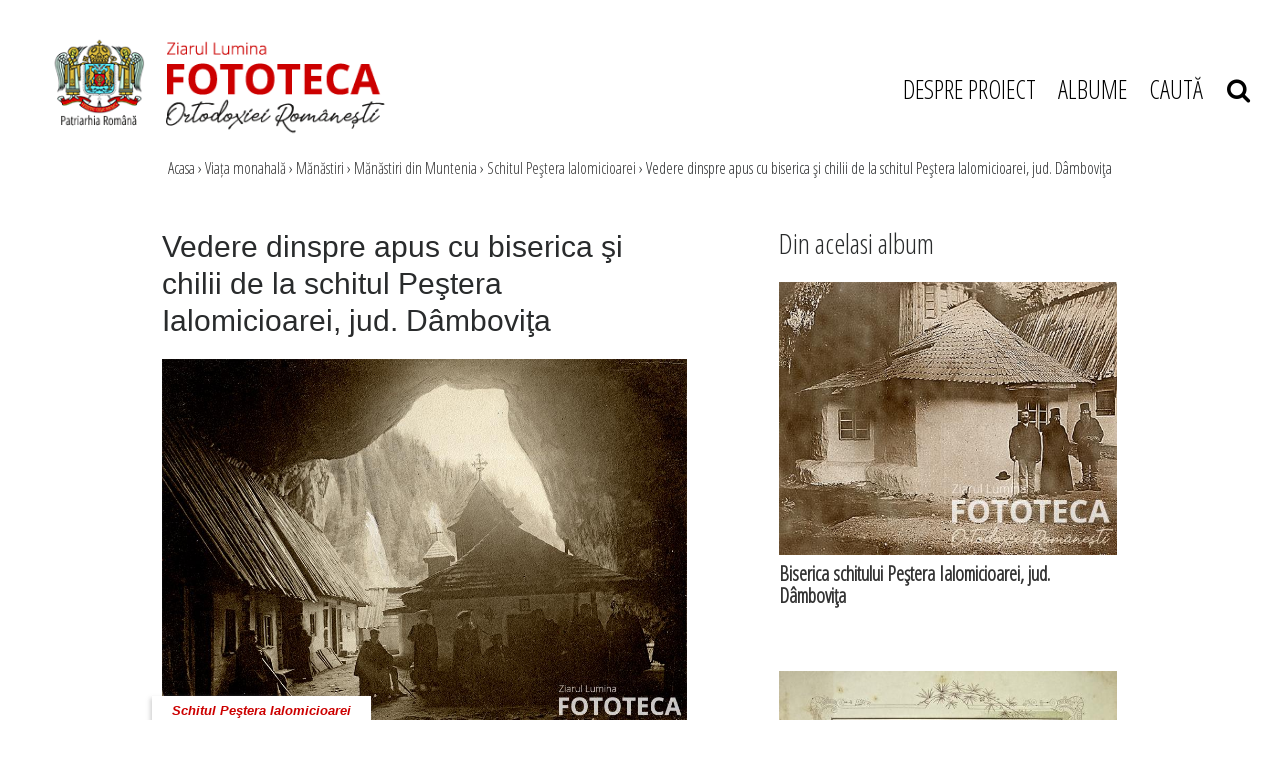

--- FILE ---
content_type: text/html; charset=UTF-8
request_url: https://fototecaortodoxiei.ro/viata-monahala/manastiri/manastiri-din-muntenia/schitul-pestera-ialomicioarei/vedere-dinspre-apus-cu-biserica-si-chilii-de-la-schitul-pestera-ialomicioarei-jud-dambovita-2137.html
body_size: 31220
content:
<!DOCTYPE html>
<head>
<meta charset="utf-8">
<meta name="viewport" content="width=device-width, initial-scale=1, shrink-to-fit=no">

<title>Vedere dinspre apus cu biserica şi chilii de la schitul Peştera Ialomicioarei, jud. Dâmboviţa</title>
<meta name="description" content="" />
<meta name="keywords" content="chilii,schit,Peştera Ialomicioarei,Dâmboviţa" />
<link rel="alternate" type="application/rss+xml" title="Fototeca Ortodoxiei Românești" href="https://fototecaortodoxiei.ro/rss"/>
<link rel="icon" type="image/ico" href="/favicon.ico"/>
<link rel="shortcut icon" href="/favicon.ico"/>
<meta name="expires" content="never"/>
<meta name="revisit-after" content="whenever"/>
<meta content="INDEX,FOLLOW" name="robots"/>
<meta name="robots" content="follow,index"/>

<link rel="canonical" href="https://fototecaortodoxiei.ro/viata-monahala/manastiri/manastiri-din-muntenia/schitul-pestera-ialomicioarei/vedere-dinspre-apus-cu-biserica-si-chilii-de-la-schitul-pestera-ialomicioarei-jud-dambovita-2137.html" />
<link rel="amphtml" href="https://fototecaortodoxiei.ro/amp/vedere-dinspre-apus-cu-biserica-si-chilii-de-la-schitul-pestera-ialomicioarei-jud-dambovita-2137.html">
<script type="application/ld+json">{"@context":"http:\/\/schema.org","@type":"Article","mainEntityOfPage":{"@type":"WebPage","@id":"https:\/\/fototecaortodoxiei.ro\/viata-monahala\/manastiri\/manastiri-din-muntenia\/schitul-pestera-ialomicioarei\/vedere-dinspre-apus-cu-biserica-si-chilii-de-la-schitul-pestera-ialomicioarei-jud-dambovita-2137.html"},"headline":"Vedere dinspre apus cu biserica \u015fi chilii de la schitul Pe\u015ftera Ialomicioarei, jud. D\u00e2mbovi\u0163a","image":{"@type":"ImageObject","url":"https:\/\/fototecaortodoxiei.ro\/thumbs\/landscape_big\/2012\/01\/18\/vedere-dinspre-apus-cu-biserica-si-chilii-de-la-schitul-pestera-ialomicioarei-jud-dambovita-2139.jpg"},"datePublished":"2012-01-18T08:46:30+02:00","dateModified":"2012-01-18T08:46:30+02:00","author":"Fototeca Ortodoxiei Rom\u00e2ne\u0219ti","publisher":{"@type":"Organization","name":"Fototeca Ortodoxiei Rom\u00e2ne\u0219ti","logo":{"@type":"ImageObject","url":"https:\/\/fototecaortodoxiei.ro\/static\/images\/stirescu.png"}},"description":""}</script>
<meta property="og:title" content="Vedere dinspre apus cu biserica şi chilii de la schitul Peştera Ialomicioarei, jud. Dâmboviţa" />
<meta property="og:image" content="https://fototecaortodoxiei.ro/thumbs/facebook/2012/01/18/vedere-dinspre-apus-cu-biserica-si-chilii-de-la-schitul-pestera-ialomicioarei-jud-dambovita-2139.jpg" />
<meta property="og:image:width" content="1200" />
<meta property="og:image:height" content="630" />
<meta property="og:url" content="https://fototecaortodoxiei.ro/viata-monahala/manastiri/manastiri-din-muntenia/schitul-pestera-ialomicioarei/vedere-dinspre-apus-cu-biserica-si-chilii-de-la-schitul-pestera-ialomicioarei-jud-dambovita-2137.html" />
<meta property="og:type" content="article" />

<link rel="stylesheet" href="https://stackpath.bootstrapcdn.com/font-awesome/4.7.0/css/font-awesome.min.css">
<link rel="stylesheet" href="https://cdnjs.cloudflare.com/ajax/libs/twitter-bootstrap/4.0.0-alpha.6/css/bootstrap.min.css">
<link rel="stylesheet" href="https://cdnjs.cloudflare.com/ajax/libs/OwlCarousel2/2.3.4/assets/owl.carousel.min.css">
<link rel="stylesheet" href="/static/css/rangeslide.css">
<!--<link rel="stylesheet" href="--><!--/css/main.css?v=28" type="text/css" />-->
<link rel="stylesheet" href="/static/css/style.css?v=1768731276">


    <link href="https://fototecaortodoxiei.ro/static/css/article_new.css?v=6" rel="stylesheet" type="text/css" />

<!--<script language="javascript" src="--><!--/js/jquery/jquery.js" type="text/javascript"></script>-->
<!--<script language="javascript" src="--><!--/js/owl.carousel.min.js" type="text/javascript"></script>-->

<script src="https://cdnjs.cloudflare.com/ajax/libs/jquery/2.2.2/jquery.min.js" type="text/javascript"></script>
<script src="https://code.jquery.com/ui/1.11.4/jquery-ui.min.js" type="text/javascript"></script>
<script src="https://unpkg.com/scrollbooster@1.1.0/dist/scrollbooster.min.js" type="text/javascript"></script>
<script src="https://cdnjs.cloudflare.com/ajax/libs/popper.js/1.14.7/umd/popper.min.js" type="text/javascript"></script>
<script src="https://cdnjs.cloudflare.com/ajax/libs/tether/1.4.0/js/tether.min.js" type="text/javascript"></script>
<script src="https://cdnjs.cloudflare.com/ajax/libs/twitter-bootstrap/4.0.0-alpha.6/js/bootstrap.min.js" type="text/javascript"></script>
<script src="https://cdnjs.cloudflare.com/ajax/libs/OwlCarousel2/2.3.4/owl.carousel.min.js" type="text/javascript"></script>
<script src="https://cdnjs.cloudflare.com/ajax/libs/masonry/3.3.2/masonry.pkgd.min.js"></script>
<script src="https://unpkg.com/imagesloaded@4/imagesloaded.pkgd.min.js"></script>


    <!--<script language="javascript" src="--><!--/js/common.js?v=5" type="text/javascript"></script>-->
<script src="/static/js/rangeslide.js"></script>
<script src="/static/js/jquery.lazyload.js"></script>
<script src="/static/js/script.js?v=5"></script>


<!--<script async src="https://www.googletagmanager.com/gtag/js?id=UA-64377472-1" data-cfasync="false"></script>-->
<script data-cfasync="false">
//   window.dataLayer = window.dataLayer || [];
//   function gtag(){dataLayer.push(arguments);}
//   gtag('js', new Date());
//
//   gtag('config', 'UA-64377472-1');
//
// function myTrackEvent(category,label)
// {
// 	ga('send', 'event', category, 'Click', label);
// }
</script>

<!-- Cxense SATI script begin -->
<script type="text/javascript">
// window.cX = window.cX || {}; cX.callQueue = cX.callQueue || [];
// cX.callQueue.push(['setSiteId', '1135102062960807753']);
// cX.callQueue.push(['sendPageViewEvent']);
</script>
<script type="text/javascript" async src="//code3.adtlgc.com/js/sati_init.js"></script>
<script type="text/javascript">
// (function(d,s,e,t){e=d.createElement(s);e.type='text/java'+s;e.async='async';
// e.src='http'+('https:'===location.protocol?'s://s':'://')+'cdn.cxense.com/cx.js';
// t=d.getElementsByTagName(s)[0];t.parentNode.insertBefore(e,t);})(document,'script');
</script>
<!-- Cxense SATI script end -->

<meta name="cXenseParse:pageclass" content="article"/>
<meta name="cXenseParse:url" content="https://fototecaortodoxiei.ro/viata-monahala/manastiri/manastiri-din-muntenia/schitul-pestera-ialomicioarei/vedere-dinspre-apus-cu-biserica-si-chilii-de-la-schitul-pestera-ialomicioarei-jud-dambovita-2137.html"/>

</head>
<body>


<script>
function createCookieZL(name, value, days) {
    var expires;

    if (days) {
        var date = new Date();
        date.setTime(date.getTime() + (days * 24 * 60 * 60 * 1000));
        expires = "; expires=" + date.toGMTString();
    } else {
        expires = "";
    }
    document.cookie = encodeURIComponent(name) + "=" + encodeURIComponent(value) + expires + "; path=/";
}

var $ = jQuery.noConflict();
$(document).ready(function(){
    $("#gdpr-accept-button").click(function(){
        createCookieZL("zlgdpr", 1, 90);
        $("#gdpr-container").hide();
    });

});
</script>


<script>
$( document ).ready( function()
{
    function mobileAndTabletcheck2() {
      var check = false;
      (function(a){if(/(android|bb\d+|meego).+mobile|avantgo|bada\/|blackberry|blazer|compal|elaine|fennec|hiptop|iemobile|ip(hone|od)|iris|kindle|lge |maemo|midp|mmp|mobile.+firefox|netfront|opera m(ob|in)i|palm( os)?|phone|p(ixi|re)\/|plucker|pocket|psp|series(4|6)0|symbian|treo|up\.(browser|link)|vodafone|wap|windows ce|xda|xiino|android|ipad|playbook|silk/i.test(a)||/1207|6310|6590|3gso|4thp|50[1-6]i|770s|802s|a wa|abac|ac(er|oo|s\-)|ai(ko|rn)|al(av|ca|co)|amoi|an(ex|ny|yw)|aptu|ar(ch|go)|as(te|us)|attw|au(di|\-m|r |s )|avan|be(ck|ll|nq)|bi(lb|rd)|bl(ac|az)|br(e|v)w|bumb|bw\-(n|u)|c55\/|capi|ccwa|cdm\-|cell|chtm|cldc|cmd\-|co(mp|nd)|craw|da(it|ll|ng)|dbte|dc\-s|devi|dica|dmob|do(c|p)o|ds(12|\-d)|el(49|ai)|em(l2|ul)|er(ic|k0)|esl8|ez([4-7]0|os|wa|ze)|fetc|fly(\-|_)|g1 u|g560|gene|gf\-5|g\-mo|go(\.w|od)|gr(ad|un)|haie|hcit|hd\-(m|p|t)|hei\-|hi(pt|ta)|hp( i|ip)|hs\-c|ht(c(\-| |_|a|g|p|s|t)|tp)|hu(aw|tc)|i\-(20|go|ma)|i230|iac( |\-|\/)|ibro|idea|ig01|ikom|im1k|inno|ipaq|iris|ja(t|v)a|jbro|jemu|jigs|kddi|keji|kgt( |\/)|klon|kpt |kwc\-|kyo(c|k)|le(no|xi)|lg( g|\/(k|l|u)|50|54|\-[a-w])|libw|lynx|m1\-w|m3ga|m50\/|ma(te|ui|xo)|mc(01|21|ca)|m\-cr|me(rc|ri)|mi(o8|oa|ts)|mmef|mo(01|02|bi|de|do|t(\-| |o|v)|zz)|mt(50|p1|v )|mwbp|mywa|n10[0-2]|n20[2-3]|n30(0|2)|n50(0|2|5)|n7(0(0|1)|10)|ne((c|m)\-|on|tf|wf|wg|wt)|nok(6|i)|nzph|o2im|op(ti|wv)|oran|owg1|p800|pan(a|d|t)|pdxg|pg(13|\-([1-8]|c))|phil|pire|pl(ay|uc)|pn\-2|po(ck|rt|se)|prox|psio|pt\-g|qa\-a|qc(07|12|21|32|60|\-[2-7]|i\-)|qtek|r380|r600|raks|rim9|ro(ve|zo)|s55\/|sa(ge|ma|mm|ms|ny|va)|sc(01|h\-|oo|p\-)|sdk\/|se(c(\-|0|1)|47|mc|nd|ri)|sgh\-|shar|sie(\-|m)|sk\-0|sl(45|id)|sm(al|ar|b3|it|t5)|so(ft|ny)|sp(01|h\-|v\-|v )|sy(01|mb)|t2(18|50)|t6(00|10|18)|ta(gt|lk)|tcl\-|tdg\-|tel(i|m)|tim\-|t\-mo|to(pl|sh)|ts(70|m\-|m3|m5)|tx\-9|up(\.b|g1|si)|utst|v400|v750|veri|vi(rg|te)|vk(40|5[0-3]|\-v)|vm40|voda|vulc|vx(52|53|60|61|70|80|81|83|85|98)|w3c(\-| )|webc|whit|wi(g |nc|nw)|wmlb|wonu|x700|yas\-|your|zeto|zte\-/i.test(a.substr(0,4))) check = true;})(navigator.userAgent||navigator.vendor||window.opera);
      return check;
    };

    // console.log( mobileAndTabletcheck2() );

    function validateEmail(email) {
        var re = /^(([^<>()\[\]\\.,;:\s@"]+(\.[^<>()\[\]\\.,;:\s@"]+)*)|(".+"))@((\[[0-9]{1,3}\.[0-9]{1,3}\.[0-9]{1,3}\.[0-9]{1,3}\])|(([a-zA-Z\-0-9]+\.)+[a-zA-Z]{2,}))$/;
        return re.test(String(email).toLowerCase());
    }

    $( '#abn-ico' ).on( 'click', function ()
    {

        // $( '#abn' ).removeClass( 'abn-exp' );

        if ( $( '#abn' ).hasClass( 'abn-exp' ) )
        {
            $( '#abn' ).removeClass( 'abn-exp' );
            $( '#abn' ).css( 'transition', 'none' );

        }
        else
        {
            $( '#abn' ).addClass( 'abn-exp' );
                    $( '#abn' ).css( 'transition', 'all .2s ease-in-out' );

        }


    });

    // if( $(window).width() > 768 )
    if( !mobileAndTabletcheck2() )
    {

        $( '#abn' ).on( 'mouseover', function ()
        {

            $( '#abn' ).addClass( 'abn-exp' );
            // $( '#sub_response_ntm' ).css( 'display', 'block' );
            // $( '.abn-exp' ).css( "height", "190px" );
            $( '#abn' ).css( 'transition', 'all .2s ease-in-out' );

        });

        //$( '#abn' ).on( 'mouseout', function ()
        //{

        //    $( '#abn' ).removeClass( 'abn-exp' );

        //});

    }

    $( '.abn-x' ).on( 'click', function ()
    {

        // $( '#sub_response_ntm' ).css( 'display', 'none' );
        // $( '.abn-exp' ).css( "height", "165px" );
        $( '#abn' ).removeClass( 'abn-exp' );
        $( '#abn' ).css( 'transition', 'none' );
        $( '#abn' ).css( 'display', 'none' );

    });

    $( '#form-newsletter-2 input[type="submit"]' ).on( 'click', function() {


        if( validateEmail( $('#form-newsletter-2 input[name="email"]').val() ) )
        {

            var gdpr_is_checked2 = $('#gdpr2').is(":checked");

            if( gdpr_is_checked2 )
            {
                var email = $('#form-newsletter-2 input[name="email"]').val();

                $.ajax({
                    url: '/newsletter_abonare.php',
                    type: 'post',
                    data: { 'email': email },
                    success: function(response) {

                        //console.log( response );
                        if( response == "1" )
                        {
                            $( '#sub_response_ntm' ).html( "Mulțumim că te-ai abonat la newsletter." );
                            $( '#sub_response_ntm' ).css( 'display', 'block' );
                            // $( '#sub_response_ntm' ).show();

                            // $( "#form-newsletter-2" ).hide();
                            // $( "#form-newsletter-2 a.close-popup" ).hide();

                            $( "#divabn1" ).hide();
                            $( "#divabn2" ).hide();

                            // $( '#abn' ).addClass( 'abn-exp' );

                            $( '#sub_response_ntm' ).addClass( "succes" );
                        }
                        else
                        {

                            // $( '.abn-exp' ).css( "height", "190px" );
                            $( '#sub_response_ntm' ).css( 'display', 'block' );
                            $( '#sub_response_ntm' ).html( response ); // .fadeOut( 5000 )

                        }

                    }
                });
            }
            else
                alert( "Trebuie să fiți de acord cu politica de confidențialitate." );

        }
        else
            alert( "Introduceți o adresă de email validă!" );

    });
});
</script>


<header class="container-fluid">
    <div class="row">
        <div class="col-md-12">
            <div class="d-flex pt-3 mt-2 justify-content-between align-items-center" id="head_navigation">
                <div class="col-sm-12 col-md-4" id="logo">
                    <a href="/"><img src="/static/images/logo.png" class="img-fluid" alt="Fototeca Ortodoxiei Românești"></a>
                </div>
                <div class="col-2 col-sm-12 col-md-6 col-lg-5 col-xl-4" id="menu">
                    <div class="container-burger" onclick="toggleMenu(this);">
                        <div class="bar1"></div>
                        <div class="bar2"></div>
                        <div class="bar3"></div>
                    </div>
                
                    <ul class="menu">
                        <li><a href="/despre-proiect.html" title="Despre proiect">DESPRE PROIECT</a></li>
                        <li>
                            <a href="javascript:;" onclick="$('.albumsSumbemnu').toggleClass('show')" title="Albume">ALBUME</a>
                        </li>
                        <li><a href="javascript:;" onclick="$('#searchForm').toggleClass('show')" title="CAUTĂ">CAUTĂ &nbsp;&nbsp; <i class="fa fa-search"></i></a></li>
                    </ul>
                    <div class="albumsSumbemnu">
		                <div class="albums-column"><div class="album-item"><a href="/albume/slujitori-ai-sfintelor-altare/">Slujitori ai Sfintelor Altare</a></div><!-- /.album-item --><div class="album-item"><a href="/albume/lacasuri-de-cult/">Lăcaşuri de cult</a></div><!-- /.album-item --><div class="album-item"><a href="/albume/biserica-in-misiune/">Biserica în misiune</a></div><!-- /.album-item --><div class="album-item"><a href="/albume/invatamantul-teologic/">Învăţământul teologic</a></div><!-- /.album-item --><div class="album-item"><a href="/albume/viata-monahala/">Viața monahală</a></div><!-- /.album-item --><div class="album-item"><a href="/albume/spiritualitatea-romaneasca-in-afara-granitelor/">Spiritualitatea românească în afara graniţelor</a></div><!-- /.album-item --></div><!-- /.albums-column --><div class="albums-column"><div class="album-item"><a href="/albume/patrimoniul-bisericesc/">Patrimoniul bisericesc</a></div><!-- /.album-item --><div class="album-item"><a href="/albume/evenimente-si-solemnitati-din-trecutul-bisericesc/">Evenimente şi solemnităţi din trecutul bisericesc</a></div><!-- /.album-item --><div class="album-item"><a href="/albume/relatii-interortodoxe-si-interconfesionale/">Relaţii interortodoxe şi interconfesionale</a></div><!-- /.album-item --><div class="album-item"><a href="/albume/casa-regala-romana-si-bor/">Casa Regală Română şi BOR</a></div><!-- /.album-item --><div class="album-item"><a href="/albume/biserica-si-statul-intre-1945-1989/">Biserica şi statul între 1945 -1989</a></div><!-- /.album-item --><div class="album-item"><a href="/fotografii-neidentificate">Fotografii neidentificate</a></div><!-- /.album-item -->                        </div>
                    </div>
                </div>


                <div id="mobileMenu">
                    <ul class="menu">
                        <li><a href="/despre-proiect.html" title="Despre proiect">DESPRE PROIECT</a></li>
                        <li>
                            <a href="javascript:;" onclick="$('.albumsSumbemnu').toggleClass('show')" title="Albume">ALBUME</a>
                        </li>
                        <li><a href="javascript:;" onclick="$('#searchForm').toggleClass('show')" title="CAUTĂ">CAUTĂ &nbsp;&nbsp; <i class="fa fa-search"></i></a></li>
                    </ul>
                    <div class="albumsSumbemnu mobile">
                        <div class="albums-column"><div class="album-item"><a href="/albume/slujitori-ai-sfintelor-altare/">Slujitori ai Sfintelor Altare</a></div><!-- /.album-item --><div class="album-item"><a href="/albume/lacasuri-de-cult/">Lăcaşuri de cult</a></div><!-- /.album-item --><div class="album-item"><a href="/albume/biserica-in-misiune/">Biserica în misiune</a></div><!-- /.album-item --><div class="album-item"><a href="/albume/invatamantul-teologic/">Învăţământul teologic</a></div><!-- /.album-item --><div class="album-item"><a href="/albume/viata-monahala/">Viața monahală</a></div><!-- /.album-item --><div class="album-item"><a href="/albume/spiritualitatea-romaneasca-in-afara-granitelor/">Spiritualitatea românească în afara graniţelor</a></div><!-- /.album-item --></div><!-- /.albums-column --><div class="albums-column"><div class="album-item"><a href="/albume/patrimoniul-bisericesc/">Patrimoniul bisericesc</a></div><!-- /.album-item --><div class="album-item"><a href="/albume/evenimente-si-solemnitati-din-trecutul-bisericesc/">Evenimente şi solemnităţi din trecutul bisericesc</a></div><!-- /.album-item --><div class="album-item"><a href="/albume/relatii-interortodoxe-si-interconfesionale/">Relaţii interortodoxe şi interconfesionale</a></div><!-- /.album-item --><div class="album-item"><a href="/albume/casa-regala-romana-si-bor/">Casa Regală Română şi BOR</a></div><!-- /.album-item --><div class="album-item"><a href="/albume/biserica-si-statul-intre-1945-1989/">Biserica şi statul între 1945 -1989</a></div><!-- /.album-item --><div class="album-item"><a href="/fotografii-neidentificate">Fotografii neidentificate</a></div><!-- /.album-item -->                    </div>
                </div>


            </div>
        </div>
        <div class="col-md-12">
		    <form method="get" action="/dosearch.php" id="searchForm">
<input type="hidden" name="ed" value="1">
<input type="search" name="q" id="q" placeholder="Caută in Fototeca Ortodoxiei Românești">
    <div class="mobileSubmitSearch" onclick="$('#searchForm').submit();"><i class="fa fa-search"></i></div>
    <a href="javascript:;" onclick="$('#searchForm').toggleClass('show')" class="close">&times;</a>

</form>        </div>
    </div>
</header><!-- /header -->

<!-- photo send message -->
<div class="modal fade show" id="sendPhotoModal" tabindex="-1" role="dialog" aria-labelledby="sendPhotoModalLabel" aria-hidden="true">
    <div class="modal-dialog" role="document">
        <div class="modal-content">
            <div class="modal-header">
                <h5 class="modal-title" id="sendPhotoModalLabel">Modal title</h5>
                <button type="button" class="close" data-dismiss="modal" aria-label="Close">
                    <span aria-hidden="true">&times;</span>
                </button>
            </div>
            <div class="modal-body">
                ...
            </div>
            <div class="modal-footer">
                <button type="button" class="btn btn-secondary" data-dismiss="modal">Close</button>
            </div>
        </div>
    </div>
</div>
<!-- /photo send message -->


<main class="container-fluid">


<div class="row">
    <div class="line subcateg"></div>
    <div class="container-fluid">
        <div class="wrap col-md-12">
		        <div id="location">
        <a href="/">Acasa</a>
                    <span>&rsaquo;</span> 
                            <a href="/albume/viata-monahala/" title="Viața monahală">Viața monahală</a>
                        <span>&rsaquo;</span> 
                            <a href="/albume/viata-monahala/manastiri/" title="Mănăstiri">Mănăstiri</a>
                        <span>&rsaquo;</span> 
                            <a href="/albume/viata-monahala/manastiri/manastiri-din-muntenia/" title="Mănăstiri din Muntenia">Mănăstiri din Muntenia</a>
                        <span>&rsaquo;</span> 
                            <a href="/albume/viata-monahala/manastiri/manastiri-din-muntenia/schitul-pestera-ialomicioarei/" title="Schitul Peştera Ialomicioarei">Schitul Peştera Ialomicioarei</a>
                        <span>&rsaquo;</span> 
                            Vedere dinspre apus cu biserica şi chilii de la schitul Peştera Ialomicioarei, jud. Dâmboviţa            </div>
            </div>
        </div>
    </div>
</div>

<div class="row">
    <div class="container" id="article_page">
        <div id="article" class="col-md-6 py-md-5">
         <div id="fb-root"></div>
        <script>(function(d, s, id) {
          var js, fjs = d.getElementsByTagName(s)[0];
          if (d.getElementById(id)) return;
          js = d.createElement(s); js.id = id;
          js.src = "//connect.facebook.net/en_US/all.js#xfbml=1&appId=309419442493972";
          fjs.parentNode.insertBefore(js, fjs);
        }(document, 'script', 'facebook-jssdk'));</script>

                <h1>Vedere dinspre apus cu biserica şi chilii de la schitul Peştera Ialomicioarei, jud. Dâmboviţa</h1>


        
        <div class="image">
                            
                <!-- <a href="/galerie/vedere-dinspre-apus-cu-biserica-si-chilii-de-la-schitul-pestera-ialomicioarei-jud-dambovita-2139.html"></a> -->

                <img src="/thumbs/gallery_wtm/2012/01/18/vedere-dinspre-apus-cu-biserica-si-chilii-de-la-schitul-pestera-ialomicioarei-jud-dambovita-2139.jpg">

                            
            <a href="/galerie/vedere-dinspre-apus-cu-biserica-si-chilii-de-la-schitul-pestera-ialomicioarei-jud-dambovita-2139.html" class="gall">Galerie foto (1)</a>            <a href="/albume/viata-monahala/manastiri/manastiri-din-muntenia/schitul-pestera-ialomicioarei/" class="categ_name">Schitul Peştera Ialomicioarei</a>
        </div>

        
        
        <div class="text">
        
        </div>

                <div class="tags">
                            <a href="/tag/chilii-1564.html">chilii</a>&nbsp;&nbsp;&nbsp;&nbsp;                            <a href="/tag/schit-70.html">schit</a>&nbsp;&nbsp;&nbsp;&nbsp;                            <a href="/tag/pestera-ialomicioarei-1217.html">Peştera Ialomicioarei</a>&nbsp;&nbsp;&nbsp;&nbsp;                            <a href="/tag/dambovita-335.html">Dâmboviţa</a>                    </div>
        
        

        </div>

        <div id="dinacelasialbum" class="col-md-4 py-md-5 px-0">
            <h3 class="px-3">Din acelasi album</h3>
            <a href="/viata-monahala/manastiri/manastiri-din-muntenia/schitul-pestera-ialomicioarei/biserica-schitului-pestera-ialomicioarei-jud-dambovita-2134.html"><div class="content-item"><div class="content-item--image"><img src="/thumbs/landscape/2012/01/18/biserica-schitului-pestera-ialomicioarei-jud-dambovita-2136.jpg" alt="Biserica schitului Peştera Ialomicioarei, jud. Dâmboviţa" class="img-fluid"></div><div class="content-item--title"><h5 class="font-weight-bold">
                               Biserica schitului Peştera Ialomicioarei, jud. Dâmboviţa
                            </h5></div></div></a><!-- /.content-item --><a href="/viata-monahala/manastiri/manastiri-din-muntenia/schitul-pestera-ialomicioarei/schitul-pestera-ialomicioarei-jud-dambovita-2135.html"><div class="content-item"><div class="content-item--image"><img src="/thumbs/landscape/2012/01/18/schitul-pestera-ialomicioarei-jud-dambovita-2137.jpg" alt="Schitul Peştera Ialomicioarei, jud. Dâmboviţa" class="img-fluid"></div><div class="content-item--title"><h5 class="font-weight-bold">
                               Schitul Peştera Ialomicioarei, jud. Dâmboviţa
                            </h5></div></div></a><!-- /.content-item --><a href="/viata-monahala/manastiri/manastiri-din-muntenia/schitul-pestera-ialomicioarei/biserica-schitului-pestera-ialomicioarei-jud-dambovita-2136.html"><div class="content-item"><div class="content-item--image"><img src="/thumbs/landscape/2012/01/18/biserica-schitului-pestera-ialomicioarei-jud-dambovita-2138.jpg" alt="Biserica Schitului Peştera Ialomicioarei, jud. Dâmboviţa" class="img-fluid"></div><div class="content-item--title"><h5 class="font-weight-bold">
                               Biserica Schitului Peştera Ialomicioarei, jud. Dâmboviţa
                            </h5></div></div></a><!-- /.content-item --><a href="/viata-monahala/manastiri/manastiri-din-muntenia/schitul-pestera-ialomicioarei/biserica-si-calugari-de-la-schitul-pestera-ialomicioarei-jud-dambovita-2138.html"><div class="content-item"><div class="content-item--image"><img src="/thumbs/landscape/2012/01/18/biserica-si-calugari-de-la-schitul-pestera-ialomicioarei-jud-dambovita-2140.jpg" alt="Biserica şi călugări de la schitul Peştera Ialomicioarei, jud. Dâmboviţa" class="img-fluid"></div><div class="content-item--title"><h5 class="font-weight-bold">
                               Biserica şi călugări de la schitul Peştera Ialomicioarei, jud. Dâmboviţa
                            </h5></div></div></a><!-- /.content-item --><a href="/viata-monahala/manastiri/manastiri-din-muntenia/schitul-pestera-ialomicioarei/paraclisul-schitului-pestera-ialomicioarei-jud-dambovita-2139.html"><div class="content-item"><div class="content-item--image"><img src="/thumbs/landscape/2012/01/18/paraclisul-schitului-pestera-ialomicioarei-jud-dambovita-2141.jpg" alt="Paraclisul schitului Peştera Ialomicioarei, jud. Dâmboviţa" class="img-fluid"></div><div class="content-item--title"><h5 class="font-weight-bold">
                               Paraclisul schitului Peştera Ialomicioarei, jud. Dâmboviţa
                            </h5></div></div></a><!-- /.content-item --><a href="/viata-monahala/manastiri/manastiri-din-muntenia/schitul-pestera-ialomicioarei/paraclisul-si-arhondaricul-schitului-pestera-ialomicioarei-jud-dambovita-2140.html"><div class="content-item"><div class="content-item--image"><img src="/thumbs/landscape/2012/01/18/paraclisul-si-arhondaricul-schitului-pestera-ialomicioarei-jud-dambovita-2142.jpg" alt="Paraclisul şi arhondaricul schitului Peştera Ialomicioarei, jud. Dâmboviţa" class="img-fluid"></div><div class="content-item--title"><h5 class="font-weight-bold">
                               Paraclisul şi arhondaricul schitului Peştera Ialomicioarei, jud. Dâmboviţa
                            </h5></div></div></a><!-- /.content-item -->        </div>
    </div><!-- /.container -->
</div>
<!-- Cronologie -->
<div class="row py-5 bg-light" id="home_cronologie">
    <div class="col-12 mb-2">
        <h1 class="text-center font-weight-bold">Cronologie</h1>
    </div>
    <div class="timeline-container position-relative p-4">
        <div class="timeline-carousel mb-5">
            <div id="timeline"></div>
        </div>

        <div class="timeline-controls">
            <div class="timeline--range-slider">
                <div id="timeline--range" class="rangeslide timeline--range custom-range"></div>
            </div>
            <div id="presenter" class="panel-body" style="visibility: hidden;"></div>
        </div>
    </div>
</div>
<!-- End Cronologie -->

   

    <!-- Before Footer -->
    <div class="row py-5 mt-5" id="beforeFooter">
        <div class="container">
            <div class="row justify-content-center" id="beforeFooter-row">
                <div class="col-md-2">
                    <a href="http://patriarhia.ro/" target="_blank"><img src="/static/images/logo-patriarhie.jpg" alt="" class="img-fluid"></a>
                </div>
                <div class="col-md-2">
                    <a href="https://ziarullumina.ro/" target="_blank"><img src="/static/images/logo-lumina.png" alt="" class="img-fluid"></a>
                </div>
                <div class="col-md-2">
                    <a href="https://www.radiotrinitas.ro/" target="_blank"><img src="/static/images/logo-radio-trinitas.jpg" alt="" class="img-fluid"></a>
                </div>

                <div class="col-md-2">
                    <a href="https://www.trinitas.tv/" target="_blank"><img src="/static/images/trinitas-tv-logo.jpg" alt="" class="img-fluid"></a>
                </div>
                <div class="col-md-2">
                    <a href="http://vestitorulortodoxiei.ro/" target="_blank"><img src="/static/images/vestitorul-ortodoxiei-logo.png" alt="" class="img-fluid"></a>
                </div>

            </div>
            <div class="row justify-content-center" id="beforeFooter-row">

                <div class="col-md-2">
                    <a href="https://basilica.ro/" target="_blank"><img src="/static/images/basilica-logo.jpg" alt="" class="img-fluid"></a>
                </div>
                <div class="col-md-2">
                    <a href="https://www.pelerinaj.ro/" target="_blank"><img src="/static/images/basilica-travel-mobile-logo.jpg" alt="" class="img-fluid"></a>
                </div>
                <div class="col-md-2">
                    <a href="https://colportaj.ro/" target="_blank"><img src="/static/images/serviciul-colportaj-logo.png" alt="" class="img-fluid"></a>
                </div>
                <div class="col-md-2">
                    <a href="http://www.atelierelepatriarhiei.ro/" target="_blank"><img src="/static/images/atelierele-patriarhiei-logo.png" alt="" class="img-fluid"></a>
                </div>

            </div>
        </div>
    </div>
    <!-- End Before Footer -->

</main><!-- /main -->
	</main><!-- /main -->
	<div id="sidebar">
		     
	</div>


<!--<div class="clear"></div>-->
<!--		</div><!--endwrap -->


<footer class="container-fluid">
    <div class="row">
        <div class="container py-5">
            <div class="row">
                                <div class="col-sm-12 col-md-12 text-center" id="footer-description">
                    <p>
                        &nbsp;
                    </p>
                </div>
            </div>
        </div>
    </div>
</footer><!-- /footer -->


</body>
</html>	